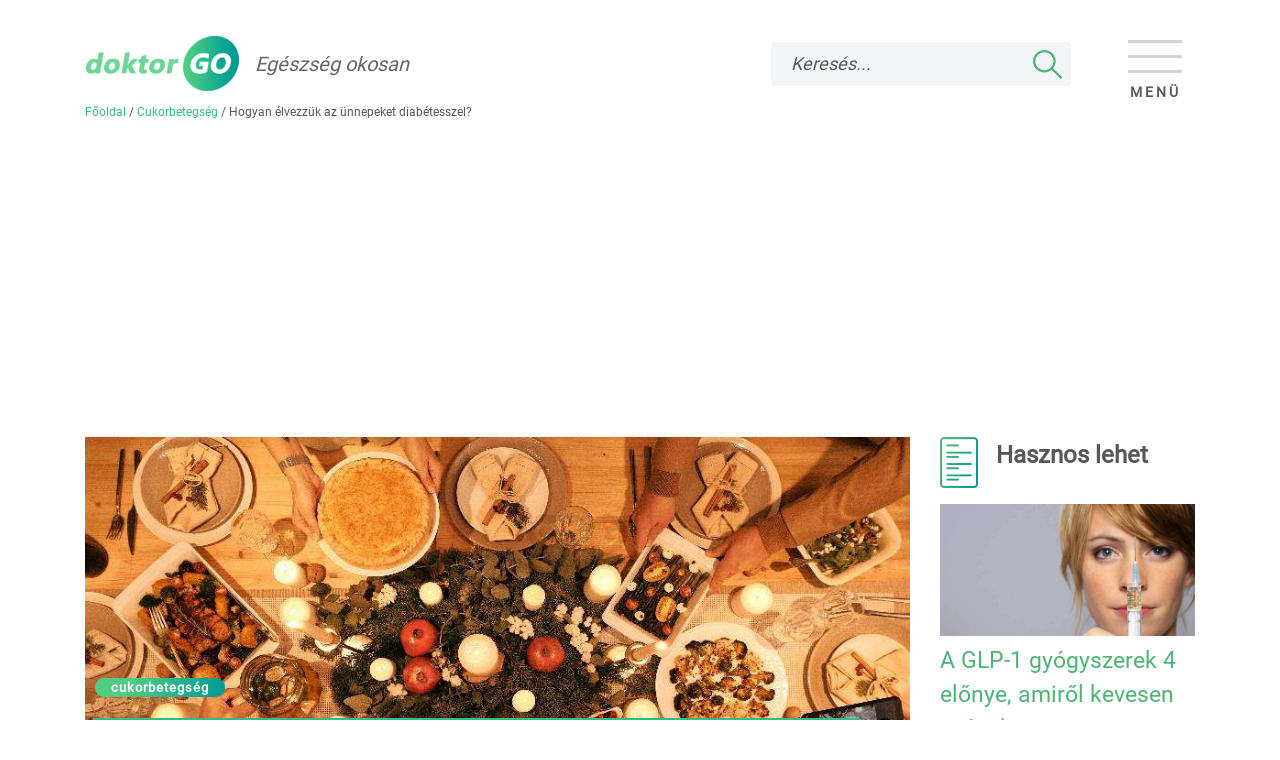

--- FILE ---
content_type: text/html; charset=UTF-8
request_url: https://doktorgo.hu/betegsegek/cukorbetegseg/karacsony-diabetesz
body_size: 12968
content:
<!DOCTYPE html>
<html lang="hu">
<head>
    <meta charset="utf-8">
    <meta name="viewport" content="width=device-width, initial-scale=1"/>

            <link rel="canonical" href="https://doktorgo.hu/betegsegek/cukorbetegseg/karacsony-diabetesz">
    
    <title>Hogyan élvezzük az ünnepeket diabétesszel? — doktorGO</title>
    <meta name="title" content="Hogyan élvezzük az ünnepeket diabétesszel?">
    <meta name="description" content="Beköszöntött az év végi ünnepi időszak, s kicsit végre kiengedhetjük a gőzt, élvezhetjük a családdal töltött meghitt pillanatokat, és a finomabbnál finomabb fogásokat, süteményeket. Mindez egyszerűnek hangzik, azonban a diabétesszel élőknek évről évre hatalmas kihívást jelent, és kisebb, nagyobb tervezést is igényel.">
    <meta name="country" content="hu">
    <meta name="content-language" content="hu">
    <meta name="og:title" content="Hogyan élvezzük az ünnepeket diabétesszel?">
    <meta name="og:type" content="article">
    <meta name="og:url" content="https://doktorgo.hu/betegsegek/cukorbetegseg/karacsony-diabetesz">
    <meta name="article:published_time" content="2021-12-24 13:04:34">
    <meta name="og:image" content="https://doktorgo.hu/assets/images/site_logo.png">
    <link rel="apple-touch-icon" sizes="256x256"
          href="https://doktorgo.hu/assets/css/images/favicon-256.png?v=1651666728"/>
	    <link rel="apple-touch-icon" sizes="144x144"
          href="https://doktorgo.hu/assets/css/images/favicon-144.png?v=1651666727"/>
	    <link rel="apple-touch-icon" sizes="152x152"
          href="https://doktorgo.hu/assets/css/images/favicon-152.png?v=1651666727"/>
	    <link rel="icon" type="image/png" sizes="32x32"
          href="https://doktorgo.hu/assets/css/images/favicon-32.png?v=1651666728"/>
	    <link rel="icon" type="image/png" sizes="16x16"
          href="https://doktorgo.hu/assets/css/images/favicon-16.png?v=1651666727"/>
	    <link href="https://doktorgo.hu/assets/css/images/favicon.ico?v=1651666728"
          rel="icon"/>
	            <link href="https://doktorgo.hu/assets/css/bootstrap.min.css?v=1651666724" rel="stylesheet"/>
                    <link href="https://doktorgo.hu/assets/css/default.min.css?v=1651666725" rel="stylesheet"/>
                        <script src="https://doktorgo.hu/assets/js/default.min.js?v=1745837642"
                    ></script>
                    <script src="https://doktorgo.hu/assets/js/bootstrap-native.min.js?v=1745837642"
                    defer></script>
                        <script src="https://doktorgo.hu/assets/js/news.min.js?v=1624449603" defer></script>
            
    <script>
    var BASE_URL = 'https://doktorgo.hu/';
    var FULL_URL = 'https://doktorgo.hu/newsfrontend'; var autocomplete_var = {};    var LANG_URL = 'https://doktorgo.hu/hu';
    var snippetsurl = 'https://doktorgo.hu/assets/snippets/amarone/snippets.php';
    var SEARCH_URL = '';
    var CANCEL_LABEL_NAME = 'Mégse';
    var RECAPTCHA_SITE_KEY = '6Ld0ZpcUAAAAAOEBct0pdPslogNC6fgJGZXsA1ix';
</script>    <meta name="application-name" content="doktorGO"/>
    <meta name="csrf-name" content="csrf_test_name"/>
    <meta name="csrf-token" content="ae6772bd3b3c9416c5420225baef0adf"/>
    <script>
        // (C) 2000-2012 Gemius SA - gemiusAudience -->
        //--><![CDATA[//><!--
        var pp_gemius_identifier = 'nddKiDLWR0xruRd9BXhbWcV47HjZ_ES3a.0ymcPnG6P.R7';
        var pp_gemius_use_cmp = true;
        var pp_gemius_cmp_timeout = Infinity;

        // lines below shouldn't be edited
        function gemius_pending(i) {window[i] = window[i] || function () {var x = window[i + '_pdata'] = window[i + '_pdata'] || [];x[x.length] = arguments;};};gemius_pending('gemius_hit');gemius_pending('gemius_event');gemius_pending('pp_gemius_hit');gemius_pending('pp_gemius_event');(function (d, t) {try {var gt = d.createElement(t), s = d.getElementsByTagName(t)[0], l = 'http' + ((location.protocol == 'https:') ? 's' : '');gt.setAttribute('async', 'async');gt.setAttribute('defer', 'defer');gt.src = l + '://gahu.hit.gemius.pl/xgemius.js';s.parentNode.insertBefore(gt, s);} catch (e) {}})(document, 'script');
        //--><!]]>
    </script>

    <!-- Google Tag Manager -->
    <script>(function (w, d, s, l, i) {
            w[l] = w[l] || [];
            w[l].push({
                'gtm.start':
                    new Date().getTime(), event: 'gtm.js'
            });
            var f = d.getElementsByTagName(s)[0],
                j = d.createElement(s), dl = l != 'dataLayer' ? '&l=' + l : '';
            j.async = true;
            j.src =
                'https://www.googletagmanager.com/gtm.js?id=' + i + dl;
            f.parentNode.insertBefore(j, f);
        })(window, document, 'script', 'dataLayer', 'GTM-5S55DK8');</script>
    <!-- End Google Tag Manager -->
    <script>
        window.googletag = window.googletag || {cmd: []};
        googletag.cmd.push(function () {
            googletag.defineSlot(
                '/18657929/doktorgo-admanager-smart',
                [[300, 250], [728, 90], [640, 360], [336, 280], [300, 100]],
                'div-gpt-ad-1636031314888-0'
            ).addService(
                googletag.pubads()
            );
            googletag.pubads().enableSingleRequest();
            googletag.enableServices();
        });
    </script>
    <!-- End Google Tag Manager -->
</head>
<body>
<!-- Google Tag Manager (noscript) -->
<noscript>
    <iframe src="https://www.googletagmanager.com/ns.html?id=GTM-5S55DK8"
            height="0" width="0" style="display:none;visibility:hidden"></iframe>
</noscript>
<!-- End Google Tag Manager (noscript) -->
<header class="pt-lg-3 pb-lg-3">
    <nav class="container navbar navbar-light bg-light navbar-fixed-top has-breadcrumbs">
        <a class="navbar-brand d-flex align-content-md-center flex-md-row flex-column" href="https://doktorgo.hu/">
            <img src="https://doktorgo.hu/assets/images/site_logo.png" loading="eager" class="img-fluid" width="153"
            height="55" alt="doktorGO logó"/>
            <div class="header-title ml-md-3 my-md-auto text-muted">Egészség okosan</div>

        </a>
        <form action="https://doktorgo.hu/kereses" enctype="multipart/form-data" method="post" accept-charset="utf-8">
<input type="hidden" name="csrf_test_name" value="ae6772bd3b3c9416c5420225baef0adf" />
        <div class="input-group search-box">
            <input class="d-none d-lg-block form-control"
                   type="search"
                   placeholder="Keresés..."
                   id="search-input"
                   name="query"                    aria-label="Keresés">
            <input class="form-control mobile-search"
                   type="search"
                   placeholder="Keresés..."
                   name="query_m"
                   aria-label="Keresés">
            <div class="input-group-append">
                <div class="d-block d-lg-none input-group-text">
                    <img loading="lazy" class="img-fluid m-2 m-lg-0" src="https://doktorgo.hu/assets/images/search.png"
                         alt="Keresés" width="29" height="29"/>
                </div>
                <button type="submit" name="search" value="" class="d-none d-lg-block px-4 rounded-right" aria-label="Keresés"/>
            </div>
        </div>
        </form>        <button class="navbar-toggler" type="button" data-toggle="collapse" data-target="#collapsingNavbar" aria-label="Menü megjelenítése vagy elrejtése">
            <i class="icon-bar"></i>
            <i class="icon-bar"></i>
            <i class="icon-bar"></i>
            Menü        </button>
        <div class="navbar-collapse collapse" id="collapsingNavbar">
            <div class="parent-menu-items menu-wrap"><div class="  nav-item dropdown"><a href="#" class="nav-link custom-dropdown " data-menu-gp="8" data-toggle="dropdown" aria-haspopup="true" aria-expanded="false" >Betegségek</a></div><div class="  nav-item dropdown"><a href="#" class="nav-link custom-dropdown " data-menu-gp="10" data-toggle="dropdown" aria-haspopup="true" aria-expanded="false" >Diagnózis</a></div><div class="  nav-item dropdown"><a href="#" class="nav-link custom-dropdown " data-menu-gp="9" data-toggle="dropdown" aria-haspopup="true" aria-expanded="false" >Tünetek</a></div><div class="  nav-item dropdown"><a href="#" class="nav-link custom-dropdown " data-menu-gp="11" data-toggle="dropdown" aria-haspopup="true" aria-expanded="false" >Kezelés</a></div><div class="  nav-item dropdown"><a href="#" class="nav-link custom-dropdown " data-menu-gp="12" data-toggle="dropdown" aria-haspopup="true" aria-expanded="false" >Szervek</a></div><div class="  nav-item"><a href="https://doktorgo.hu/egeszseg-okosan" class="nav-link " >Egészség okosan</a></div><div class="  nav-item"><a href="https://doktorgo.hu/tesztek" class="nav-link " >Tesztek</a></div><div class="  nav-item"><a href="https://doktorgo.hu/cikkek/petrehab" class="nav-link " >Petrehab</a></div></div><div class="menu-wrap child-menu-items" id="child-menu-items-8"><div class="nav-item"><a href="/cikkek/betegsegek" class="nav-link font-weight-bold">Minden Betegségek téma</a></div><div class="nav-item"><a href="https://doktorgo.hu/betegsegek/koronavirus" class="nav-link ">Koronavírus</a></div><div class="nav-item"><a href="https://doktorgo.hu/betegsegek/cukorbetegseg" class="nav-link  active">Cukorbetegség</a></div><div class="nav-item"><a href="https://doktorgo.hu/betegsegek/mentalis-betegsegek-jelei" class="nav-link ">Mentális betegségek</a></div><div class="nav-item"><a href="https://doktorgo.hu/betegsegek/szivelegtelenseg" class="nav-link ">Szívelégtelenség</a></div><div class="nav-item"><a href="https://doktorgo.hu/betegsegek/szenvedelybetegseg" class="nav-link ">Szenvedélybetegség</a></div><div class="nav-item"><a href="https://doktorgo.hu/betegsegek/stroke" class="nav-link ">Stroke</a></div><div class="nav-item"><a href="https://doktorgo.hu/betegsegek/allergia" class="nav-link ">Allergia</a></div><div class="nav-item"><a href="https://doktorgo.hu/betegsegek/depresszio" class="nav-link ">Depresszió</a></div><div class="nav-item"><a href="https://doktorgo.hu/betegsegek/alacsony-pulzus" class="nav-link ">Alacsony pulzus</a></div><div class="nav-item"><a href="https://doktorgo.hu/betegsegek/asztma" class="nav-link ">Asztma</a></div><div class="nav-item"><a href="https://doktorgo.hu/betegsegek/demencia" class="nav-link ">Demencia</a></div><div class="nav-item"><a href="https://doktorgo.hu/betegsegek/rosszindulatu-daganatok-elso-tunetei" class="nav-link ">Rosszindulatú daganat</a></div><div class="nav-item"><a href="https://doktorgo.hu/betegsegek/tudofibrozis-ild-tunetei" class="nav-link ">ILD tüdőfibrózis</a></div><div class="nav-item"><a href="https://doktorgo.hu/betegsegek/alvasi-apnoe-tunetei" class="nav-link ">Alvási apnoe</a></div><div class="nav-item"><a href="https://doktorgo.hu/betegsegek/influenza" class="nav-link ">Influenza</a></div></div><div class="menu-wrap child-menu-items" id="child-menu-items-10"><div class="nav-item"><a href="/cikkek/diagnozis" class="nav-link font-weight-bold">Minden Diagnózis téma</a></div><div class="nav-item"><a href="https://doktorgo.hu/diagnozis/laborvizsgalat-verkep" class="nav-link ">Laborvizsgálat: vérvétel</a></div><div class="nav-item"><a href="https://doktorgo.hu/diagnozis/fizikalis-vizsgalat" class="nav-link ">Fizikális vizsgálat</a></div><div class="nav-item"><a href="https://doktorgo.hu/diagnozis/genetikai-szures" class="nav-link ">Genetikai szűrés</a></div><div class="nav-item"><a href="https://doktorgo.hu/diagnozis/ultrahang-vizsgalat" class="nav-link ">Ultrahang vizsgálat</a></div><div class="nav-item"><a href="https://doktorgo.hu/diagnozis/csecsemokori-ultrahang" class="nav-link ">Csecsemő ultrahang</a></div><div class="nav-item"><a href="https://doktorgo.hu/diagnozis/fejlodespszichologiai-allapotfelmeres-bayley-teszt" class="nav-link ">Fejlődéspszcihológiai állapotfelmérés</a></div><div class="nav-item"><a href="https://doktorgo.hu/diagnozis/vizelet-vizsgalat" class="nav-link ">Laborvizsgálat: vizeletvizsgálat</a></div><div class="nav-item"><a href="https://doktorgo.hu/diagnozis/rontgenvizsgalatok" class="nav-link ">Röntgenvizsgálat</a></div><div class="nav-item"><a href="https://doktorgo.hu/diagnozis/vastagbeltukrozes" class="nav-link ">Vastagbéltükrözés</a></div><div class="nav-item"><a href="https://doktorgo.hu/diagnozis/alvasvizsgalat" class="nav-link ">Alvásvizsgálat</a></div><div class="nav-item"><a href="https://doktorgo.hu/diagnozis/ct-vizsgalat" class="nav-link ">CT-vizsgálat</a></div><div class="nav-item"><a href="https://doktorgo.hu/diagnozis/emloszures-vizsgalatok-kulonbseg" class="nav-link ">Emlőszűrés</a></div><div class="nav-item"><a href="https://doktorgo.hu/diagnozis/melanoma-szures" class="nav-link ">Hogyan zajlik a melanoma szűrés?</a></div><div class="nav-item"><a href="https://doktorgo.hu/diagnozis/latasvizsgalat" class="nav-link ">Látásvizsgálat</a></div><div class="nav-item"><a href="https://doktorgo.hu/diagnozis/mehnyakrak-szures" class="nav-link ">Méhnyakrák szűrés</a></div></div><div class="menu-wrap child-menu-items" id="child-menu-items-9"><div class="nav-item"><a href="/cikkek/tunetek" class="nav-link font-weight-bold">Minden Tünetek téma</a></div><div class="nav-item"><a href="https://doktorgo.hu/tunetek/alvaszavar" class="nav-link ">Alvászavar</a></div><div class="nav-item"><a href="https://doktorgo.hu/tunetek/elhizas" class="nav-link ">Elhízás</a></div><div class="nav-item"><a href="https://doktorgo.hu/tunetek/emesztesi-zavar" class="nav-link ">Emésztési zavar</a></div><div class="nav-item"><a href="https://doktorgo.hu/tunetek/faradekonysag" class="nav-link ">Fáradékonyság</a></div><div class="nav-item"><a href="https://doktorgo.hu/tunetek/fejfajas" class="nav-link ">Fejfájás</a></div><div class="nav-item"><a href="https://doktorgo.hu/tunetek/derekfajas" class="nav-link ">Derékfájdalom</a></div><div class="nav-item"><a href="https://doktorgo.hu/tunetek/melanoma" class="nav-link ">Melanoma</a></div><div class="nav-item"><a href="https://doktorgo.hu/tunetek/szedules" class="nav-link ">Szédülés</a></div><div class="nav-item"><a href="https://doktorgo.hu/tunetek/hajhullas-stressz" class="nav-link ">Hajhullás</a></div><div class="nav-item"><a href="https://doktorgo.hu/tunetek/szekrekedes" class="nav-link ">Székrekedés</a></div><div class="nav-item"><a href="https://doktorgo.hu/tunetek/vitamin-es-asvanyi-anyag-hiany" class="nav-link ">Vitaminhiány</a></div><div class="nav-item"><a href="https://doktorgo.hu/tunetek/mi-okozza-a-fajdalmat" class="nav-link ">Fájdalom</a></div><div class="nav-item"><a href="https://doktorgo.hu/tunetek/hasmenes-tunet" class="nav-link ">Hasmenés</a></div><div class="nav-item"><a href="https://doktorgo.hu/tunetek/kohoges-tunet" class="nav-link ">Köhögés</a></div><div class="nav-item"><a href="https://doktorgo.hu/tunetek/hasi-gorcsok" class="nav-link ">Mi okozhat hasi görcsöket?</a></div></div><div class="menu-wrap child-menu-items" id="child-menu-items-11"><div class="nav-item"><a href="/cikkek/kezeles" class="nav-link font-weight-bold">Minden Kezelés téma</a></div><div class="nav-item"><a href="https://doktorgo.hu/kezeles/eletmod" class="nav-link ">Egészséges életmód</a></div><div class="nav-item"><a href="https://doktorgo.hu/kezeles/az-egeszseges-etrend-altalanos-szabalyai" class="nav-link ">Étrend</a></div><div class="nav-item"><a href="https://doktorgo.hu/kezeles/vitamin-es-asvanyi-anyag-potlas" class="nav-link ">Vitaminok</a></div><div class="nav-item"><a href="https://doktorgo.hu/kezeles/terhesseg-jelei" class="nav-link ">Terhesség</a></div><div class="nav-item"><a href="https://doktorgo.hu/kezeles/gyogyszeres-terapia" class="nav-link ">Gyógyszeres terápia</a></div><div class="nav-item"><a href="https://doktorgo.hu/kezeles/vedooltas" class="nav-link ">Védőoltás</a></div><div class="nav-item"><a href="https://doktorgo.hu/kezeles/fizioterapia" class="nav-link ">Fizikoterápia</a></div><div class="nav-item"><a href="https://doktorgo.hu/kezeles/fogamzasgatlas" class="nav-link ">Fogamzásgátlás</a></div><div class="nav-item"><a href="https://doktorgo.hu/kezeles/mutet" class="nav-link ">Műtét</a></div><div class="nav-item"><a href="https://doktorgo.hu/kezeles/antibiotikum" class="nav-link ">Antibiotikum</a></div><div class="nav-item"><a href="https://doktorgo.hu/kezeles/gyogynoveny-hatoanyag" class="nav-link ">Gyógynövények</a></div><div class="nav-item"><a href="https://doktorgo.hu/kezeles/lazcsillapitas" class="nav-link ">Lázcsillapítás</a></div><div class="nav-item"><a href="https://doktorgo.hu/kezeles/pszichologia-ellatas" class="nav-link ">Pszichológia ellátás</a></div><div class="nav-item"><a href="https://doktorgo.hu/kezeles/surgossegi-ellatas" class="nav-link ">Sürgősségi ellátás</a></div><div class="nav-item"><a href="https://doktorgo.hu/kezeles/fogimplantatum" class="nav-link ">Fogimplantátum</a></div></div><div class="menu-wrap child-menu-items" id="child-menu-items-12"><div class="nav-item"><a href="/cikkek/szervek" class="nav-link font-weight-bold">Minden Szervek téma</a></div><div class="nav-item"><a href="https://doktorgo.hu/szervek/szemek" class="nav-link ">Szemek</a></div><div class="nav-item"><a href="https://doktorgo.hu/szervek/sziv" class="nav-link ">Szív</a></div><div class="nav-item"><a href="https://doktorgo.hu/szervek/egeszseges-haj-hajapolas" class="nav-link ">Hajápolás</a></div><div class="nav-item"><a href="https://doktorgo.hu/szervek/belek" class="nav-link ">Belek</a></div><div class="nav-item"><a href="https://doktorgo.hu/szervek/bor" class="nav-link ">Bőr</a></div><div class="nav-item"><a href="https://doktorgo.hu/szervek/izuletek" class="nav-link ">Ízületek</a></div><div class="nav-item"><a href="https://doktorgo.hu/szervek/agy" class="nav-link ">Agy</a></div><div class="nav-item"><a href="https://doktorgo.hu/szervek/emlo" class="nav-link ">Emlők</a></div><div class="nav-item"><a href="https://doktorgo.hu/szervek/ful" class="nav-link ">Fül</a></div><div class="nav-item"><a href="https://doktorgo.hu/szervek/lab-leggyakoribb-betegsegei" class="nav-link ">Láb</a></div><div class="nav-item"><a href="https://doktorgo.hu/szervek/orr" class="nav-link ">Orr</a></div><div class="nav-item"><a href="https://doktorgo.hu/szervek/tudo" class="nav-link ">Tüdő</a></div><div class="nav-item"><a href="https://doktorgo.hu/szervek/alhas" class="nav-link ">Alhas</a></div><div class="nav-item"><a href="https://doktorgo.hu/szervek/csontok" class="nav-link ">Csontok</a></div><div class="nav-item"><a href="https://doktorgo.hu/szervek/gerinc" class="nav-link ">Gerinc</a></div></div>        </div>
    </nav>

    <div class="container">
        <div id="breadcrumb"><a href="https://doktorgo.hu/">Főoldal</a> <span class="sep">/</span> <a href="https://doktorgo.hu/betegsegek/cukorbetegseg">Cukorbetegség</a> <span class="sep">/</span> <span>Hogyan élvezzük az ünnepeket diabétesszel?</span></div>
    </div>
</header>
<main id="main-container" class="">
    <div class="clearfix">
            </div>
    <div id="news-view" class="container">
    <div class="row">
        <div class="col-12 col-lg-9 news">
                            <div class="header pb-5">

                    <div class="image-wrap">

                        <picture><source media="(max-width: 300px)" srcset="https://doktorgo.hu/uploads/news/small/diabetesz-karacsony.jpg"><source media="(max-width: 599px)" srcset="https://doktorgo.hu/uploads/news/medium/diabetesz-karacsony.jpg"> <source media="(min-width: 600px)" srcset="https://doktorgo.hu/uploads/news/diabetesz-karacsony.jpg"> <img loading="lazy" src="https://doktorgo.hu/uploads/news/diabetesz-karacsony.jpg"  class="img-fluid" alt="Hogyan élvezzük az ünnepeket diabétesszel?" width="900" height="466"></picture>
                        <div class="overlay"></div>

                        <div class="title">

                            <div class="categories mb-2 mb-lg-3">

                                <span class="spacer"></span>
                                <div class="bg-custom category pl-3 pr-3">
                                    <a href="https://doktorgo.hu/betegsegek/cukorbetegseg">
                                        cukorbetegség                                    </a>
                                </div>

                            </div>

                            <h1 class="d-none d-lg-block text-white pl-2">
                                <span class="text-bg-green-4">Hogyan élvezzük az ünnepeket diabétesszel?</span>
                            </h1>

                        </div>

                        <div class="share-wrap text-center bg-custom px-lg-3 py-lg-2">
                            <img loading="lazy" src="https://doktorgo.hu/assets/images/megosztas.png" alt="Megosztás" width="38" height="44"/>
                            <div class="mt-1 text-white text-uppercase">
                                Megosztás                            </div>
                        </div>

                    </div>

                    <h1 class="d-block d-lg-none pt-3">
                        Hogyan élvezzük az ünnepeket diabétesszel?                    </h1>

                    <div class="news-details mt-3">
                        <div class="reading-time float-left">1 perces olvasási idő</div>
                        <div class="public-date float-right">
                            Megjelent: 2022.12.25.                        </div>
                                                    <div class="author mr-3 float-right">Szerző: doktorGO egészség okosan</div>
                                                </div>
                </div>
                <div class="lead mb-5">
                    Beköszöntött az év végi ünnepi időszak, s kicsit végre kiengedhetjük a gőzt, élvezhetjük a családdal töltött meghitt pillanatokat, és a finomabbnál finomabb fogásokat, süteményeket. Mindez egyszerűnek hangzik, azonban a diabétesszel élőknek évről évre hatalmas kihívást jelent, és kisebb, nagyobb tervezést is igényel.                </div>
                                    <div class="chapters row mb-5">
                        <div class="col-12 col-lg-3 chapter-content pr-0">
                            <div class="bg-custom text-center pt-lg-5 pb-lg-5 py-3">
                                <img loading="lazy" class="align-middle" src="https://doktorgo.hu/assets/images/news.png" width="38" height="51" alt="Bővebben"/>
                                <div class="chapter-title mt-2 mt-lg-4">
                                    Erről olvashatsz a cikkben                                </div>
                            </div>
                            <div class="bg-grey bg-grey-list-elem"></div>
                        </div>
                        <div class="col-12 col-lg-9 pl-0 bg-grey">
                            <div class="bg-grey chapter-links-wrap pl-lg-3">
                                <div class="bg-white bg-white-list-elem"></div>
                                                                    <div class="row nav-link-custom mt-3 ml-2 mr-2">
                                        <div class="col">
                                            <a href="#mi-az-a-hipoglik&eacute;mia?" class="text-link-default">
                                                Mi az a hipoglik&eacute;mia?                                                <span class="icon"></span>
                                            </a>
                                        </div>
                                    </div>
                                                                        <div class="row nav-link-custom mt-3 ml-2 mr-2">
                                        <div class="col">
                                            <a href="#<strong>mire-&eacute;rdemes-odafigyelni-az-&uuml;nnepek-alatt?</strong>" class="text-link-default">
                                                <strong>Mire &eacute;rdemes odafigyelni az &uuml;nnepek alatt?</strong>                                                <span class="icon"></span>
                                            </a>
                                        </div>
                                    </div>
                                                                        <div class="row nav-link-custom mt-3 ml-2 mr-2">
                                        <div class="col">
                                            <a href="#&aacute;ll&iacute;tsunk-&ouml;ssze-egy-&eacute;tkez&eacute;si-tervet" class="text-link-default">
                                                &Aacute;ll&iacute;tsunk &ouml;ssze egy &eacute;tkez&eacute;si tervet                                                <span class="icon"></span>
                                            </a>
                                        </div>
                                    </div>
                                                                        <div class="row nav-link-custom mt-3 ml-2 mr-2">
                                        <div class="col">
                                            <a href="#alkoholt,-csak-m&eacute;rt&eacute;kkel" class="text-link-default">
                                                Alkoholt, csak m&eacute;rt&eacute;kkel                                                <span class="icon"></span>
                                            </a>
                                        </div>
                                    </div>
                                                                        <div class="row nav-link-custom mt-3 ml-2 mr-2">
                                        <div class="col">
                                            <a href="#ker&uuml;lj&uuml;k-el,-hogy-t&uacute;l-sok&aacute;ig-&eacute;hesek-legy&uuml;nk" class="text-link-default">
                                                Ker&uuml;lj&uuml;k el, hogy t&uacute;l sok&aacute;ig &eacute;hesek legy&uuml;nk                                                <span class="icon"></span>
                                            </a>
                                        </div>
                                    </div>
                                                                        <div class="row nav-link-custom mt-3 ml-2 mr-2">
                                        <div class="col">
                                            <a href="#ne-habzsoljunk!" class="text-link-default">
                                                Ne habzsoljunk!                                                <span class="icon"></span>
                                            </a>
                                        </div>
                                    </div>
                                                                        <div class="row nav-link-custom mt-3 ml-2 mr-2">
                                        <div class="col">
                                            <a href="#szakadjunk-el-az-asztalt&oacute;l!" class="text-link-default">
                                                Szakadjunk el az asztalt&oacute;l!                                                <span class="icon"></span>
                                            </a>
                                        </div>
                                    </div>
                                                                        <div class="row nav-link-custom mt-3 ml-2 mr-2">
                                        <div class="col">
                                            <a href="#m&eacute;rj&uuml;k-v&eacute;rcukorszint&uuml;nket-rendszeresen!" class="text-link-default">
                                                M&eacute;rj&uuml;k v&eacute;rcukorszint&uuml;nket rendszeresen!                                                <span class="icon"></span>
                                            </a>
                                        </div>
                                    </div>
                                                                </div>
                        </div>
                    </div>
                    
	                            <div class="row banner-row">
                    <div class="col-12 col-lg-10 mx-auto">
                        <div class="banner">
                            <div class="banner-title">Hirdetés</div>
                            <!-- /18657929/doktorgo-admanager-smart -->
<div id='div-gpt-ad-1636031314888-0' style='display:flex;justify-content:center;align-content:center;align-items:center;text-align:center;min-width: 300px; min-height: 90px;'>
    <script>
        googletag.cmd.push(function() { googletag.display('div-gpt-ad-1636031314888-0'); });
    </script>
</div>
                        </div>
                    </div>
                </div>

                <div class="title-custom">
                    <p>Magyarorsz&aacute;gon t&ouml;bb mint egymilli&oacute; felnőtt, &eacute;s 5000 gyermek &uuml;nnep&eacute;t nehez&iacute;ti meg a cukorbetegs&eacute;g, r&aacute;ad&aacute;sul a k&eacute;sz&uuml;lőd&eacute;s miatti stressz, &eacute;s az alkoholos italok a hipoglik&eacute;mi&aacute;s &aacute;llapotot is a szok&aacute;sosn&aacute;l k&ouml;nnyebben előid&eacute;zhetik.</p>

<h2 id='mi-az-a-hipoglik&eacute;mia?'>Mi az a hipoglik&eacute;mia?</h2>

<p>Hipoglik&eacute;mi&aacute;nak a t&uacute;l alacsony (3,9 mmol/l alatti) v&eacute;rcukorszint miatt kialakul&oacute; vesz&eacute;lyes &aacute;llapotot nevezz&uuml;k.T&ouml;bb t&eacute;nyező, p&eacute;ld&aacute;ul az inzulin is előid&eacute;zheti, de kialakulhat fizikai munka hat&aacute;s&aacute;ra, illetve akkor is, ha a t&aacute;pl&aacute;l&eacute;kkal bevitt sz&eacute;nhidr&aacute;t mennyis&eacute;ge t&uacute;l kev&eacute;s. Az alacsony v&eacute;rcukorszint, kialakul&aacute;s&aacute;nak kezdet&eacute;n &aacute;ltal&aacute;ban k&ouml;nnyen kezelhető probl&eacute;ma, azonban gyors k&ouml;zbel&eacute;p&eacute;st ig&eacute;nyel a s&uacute;lyosabb t&uuml;netek, p&eacute;ld&aacute;ul eszm&eacute;letveszt&eacute;s, r&aacute;ng&oacute;g&ouml;rcs kialakul&aacute;s&aacute;nak megakad&aacute;lyoz&aacute;sa &eacute;rdek&eacute;ben. A t&uacute;l alacsony v&eacute;rcukorszint t&uuml;netei &aacute;ltal&aacute;ban hirtelen jelentkeznek, ezek lehetnek t&ouml;bbek k&ouml;zt: s&aacute;padt bőr, hom&aacute;lyos l&aacute;t&aacute;s, sz&eacute;d&uuml;l&eacute;s, gyors sz&iacute;vver&eacute;s, hangulatv&aacute;ltoz&aacute;sok. Ennek ellen&eacute;re, az esetek jelentős t&ouml;bbs&eacute;g&eacute;ben a hipoglik&eacute;mia a gy&oacute;gyszerek kellő ismeret&eacute;vel, &eacute;s megfelelő &eacute;letm&oacute;ddal elker&uuml;lhető.</p>

<h2 id='<strong>mire-&eacute;rdemes-odafigyelni-az-&uuml;nnepek-alatt?</strong>'><strong>Mire &eacute;rdemes odafigyelni az &uuml;nnepek alatt?</strong></h2>

<h2 id='&aacute;ll&iacute;tsunk-&ouml;ssze-egy-&eacute;tkez&eacute;si-tervet'>&Aacute;ll&iacute;tsunk &ouml;ssze egy &eacute;tkez&eacute;si tervet</h2>

<p>Nagyon neh&eacute;z ellen&aacute;llni az asztalon sorakoz&oacute; rengeteg finoms&aacute;gnak, de seg&iacute;thet, ha előre megtervezz&uuml;k miből, mennyit szeretn&eacute;nk elfogyasztani, &eacute;s ehhez az &uuml;nnepek alatt mindv&eacute;gig tartjuk magunkat. Ha nem mi k&eacute;sz&iacute;tj&uuml;k a men&uuml;t, t&aacute;j&eacute;koz&oacute;djunk, mit szolg&aacute;lnak majd fel, &iacute;gy biztosan nem &eacute;r meglepet&eacute;s.</p>

<h2 id='alkoholt,-csak-m&eacute;rt&eacute;kkel'>Alkoholt, csak m&eacute;rt&eacute;kkel</h2>

<p>Ne felejts&uuml;k el, hogy az alkohol magas kal&oacute;riatartalma miatt a cukorszint ingadoz&aacute;s&aacute;hoz vezet. Fontos tudni, hogy a fogyasztani k&iacute;v&aacute;nt italnak milyen magas a sz&eacute;nhidr&aacute;ttartalma, valamint hogy tartalmaz e cukrot, &eacute;s ha igen, mennyit. A kokt&eacute;lok, likőr&ouml;k, p&aacute;link&aacute;k, &eacute;des borok &eacute;s &eacute;des pezsgők nagy r&eacute;sze p&eacute;ld&aacute;ul igen cukros, hirtelen emelik meg a v&eacute;rcukorszintet, ez&eacute;rt ezeket &eacute;rdemes elker&uuml;lni. Azonban teljesen lemondani sem kell az alkoholr&oacute;l, egy poh&aacute;r j&oacute; minős&eacute;gű, nem &eacute;des bor, vagy sz&aacute;raz pezsgő megengedett, sőt bizonyos m&eacute;rt&eacute;kben m&eacute;g j&oacute;t is tesz a v&eacute;rcukorszintnek.v</p>

<h2 id='ker&uuml;lj&uuml;k-el,-hogy-t&uacute;l-sok&aacute;ig-&eacute;hesek-legy&uuml;nk'>Ker&uuml;lj&uuml;k el, hogy t&uacute;l sok&aacute;ig &eacute;hesek legy&uuml;nk</h2>

<p>Ezt n&eacute;ha nehezebb teljes&iacute;teni, mint elsőre gondoln&aacute;nk, hiszen a legalaposabban megtervezett kar&aacute;csonyi vacsor&aacute;ba is cs&uacute;szhatnak meglepet&eacute;sek, emiatt &eacute;rdemes felk&eacute;sz&uuml;lni kisebb nagyobb k&eacute;s&eacute;sre. Az &eacute;hs&eacute;g, &eacute;s az ebből k&ouml;vetkező moh&oacute;s&aacute;g cs&ouml;kkent&eacute;s&eacute;re ilyenkor legjobb megold&aacute;s a feh&eacute;rje- &eacute;s/vagy z&ouml;lds&eacute;galap&uacute; nassolni val&oacute;k fogyaszt&aacute;sa. Ezek, laktat&oacute;ak &eacute;s lassan bomlanak le. Egy poh&aacute;r v&iacute;z is sokat seg&iacute;thet, hiszen cs&ouml;kkenti az &eacute;tv&aacute;gyat, &iacute;gy ha &eacute;tkez&eacute;s előtt megisszuk, kor&aacute;bban j&oacute;llakottnak &eacute;rezhetj&uuml;k magunkat.</p>

<h2 id='ne-habzsoljunk!'>Ne habzsoljunk!</h2>

<p>Lassan egy&uuml;nk. Ez egyr&eacute;szt lehetőv&eacute; teszi, hogy az &eacute;teleket alaposan meg&iacute;zlelj&uuml;k &eacute;s ki&eacute;lvezz&uuml;k a zamatokat, m&aacute;sr&eacute;szt seg&iacute;t a tov&aacute;bbi adagok ir&aacute;nti s&oacute;v&aacute;rg&aacute;s lek&uuml;zd&eacute;s&eacute;ben.</p>

<h2 id='szakadjunk-el-az-asztalt&oacute;l!'>Szakadjunk el az asztalt&oacute;l!</h2>

<p>Ha a k&iacute;s&eacute;rt&eacute;s m&aacute;r t&uacute;ls&aacute;gosan megterhelőv&eacute; v&aacute;lik, a legnagyobb seg&iacute;ts&eacute;g az lehet, ha egy időre megpr&oacute;b&aacute;ljuk teljesen magunk m&ouml;g&ouml;tt hagyni. 20 perc s&eacute;ta a tiszta levegőn m&aacute;r elegendő az endorfin &eacute;s a szerotonin szintj&eacute;nek n&ouml;vel&eacute;s&eacute;hez, amelyek seg&iacute;thetnek a s&oacute;v&aacute;rg&aacute;s lek&uuml;zd&eacute;s&eacute;ben.</p>

<h2 id='m&eacute;rj&uuml;k-v&eacute;rcukorszint&uuml;nket-rendszeresen!'>M&eacute;rj&uuml;k v&eacute;rcukorszint&uuml;nket rendszeresen!</h2>

<p>Fontos, hogy a megszokottn&aacute;l gyakrabban m&eacute;rj&uuml;k v&eacute;rcukorszint&uuml;nket a kar&aacute;csonyi időszakban, hogy kor&aacute;n &eacute;szlelj&uuml;k az ingadoz&aacute;sokat. iv</p>

<p>Ha mindezeket sikeresen betartjuk, gond n&eacute;lk&uuml;l &eacute;lvezhetj&uuml;k a kar&aacute;csony &eacute;s az &uacute;j&eacute;v minden perc&eacute;t!</p>                </div>
                
                    <div class="row mb-5 topic-connects">
        <div class="col-lg-3 col-12 topic-connect-content pr-0">
            <div class="bg-custom text-center py-lg-5 py-3">
                <img loading="lazy" class="align-middle" src="https://doktorgo.hu/assets/images/news.png"  width="38" height="51" alt="Bővebben"/>
                <div class="topic-connect-title mt-lg-4 mt-2 font-weight-bold">
                    Kapcsolódó témák                </div>
            </div>
            <div class="bg-grey bg-grey-list-elem"></div>
        </div>
        <div class="col-lg-9 col-12 pl-0 bg-grey">
            <div class="bg-grey chapter-links-wrap pl-lg-3">
                <div class="bg-white bg-white-list-elem"></div>
                                    <div class="row nav-link-custom mt-2 mt-lg-3 mx-0 mx-lg-2">
                        <div class="col">
                            <a href="https://doktorgo.hu/betegsegek/cukorbetegseg" class="text-link-default">
                                Cukorbetegség                                <span class="icon"></span>
                            </a>
                        </div>
                    </div>
                                        <div class="row nav-link-custom mt-2 mt-lg-3 mx-0 mx-lg-2">
                        <div class="col">
                            <a href="https://doktorgo.hu/betegsegek/inzulinrezisztencia" class="text-link-default">
                                Inzulinrezisztencia                                <span class="icon"></span>
                            </a>
                        </div>
                    </div>
                                        <div class="row nav-link-custom mt-2 mt-lg-3 mx-0 mx-lg-2">
                        <div class="col">
                            <a href="https://doktorgo.hu/betegsegek/prediabetesz-tunetei-kezelese" class="text-link-default">
                                Prediabétesz                                <span class="icon"></span>
                            </a>
                        </div>
                    </div>
                                </div>
        </div>
    </div>
        <div id="private-service-promo-section" class="row mb-3 mt-5">
        <div class="left-side col-lg-3 col-12 pr-lg-0">
            <div class="text-center bg-custom p-3 d-flex text-center align-content-center flex-wrap">
                <span class="w-100">Ajánlott vizsgálat</span>
            </div>
            <div class="bg-grey"></div>
        </div>
        <div class="col-lg-9 col-12 right-side bg-grey">
            <div class="offer-title">Szponzorált ajánlatok</div>
            <div class="bg-white"></div>
                                <div class="row nav-link-custom m-lg-2 mt-2 mb-2">
                        <div class="col">
                            <a href="https://doktorgo.hu/maganszolgaltato/eyJwcml2YXRlX3NlcnZpY2UiOiI0In0"
                               class="text-link-default">
                                Étrend - Medicover                                <span class="icon"></span>
                            </a>
                        </div>
                    </div>
                                        <div class="row nav-link-custom m-lg-2 mt-2 mb-2">
                        <div class="col">
                            <a href="https://doktorgo.hu/maganszolgaltato/eyJwcml2YXRlX3NlcnZpY2UiOiI3In0"
                               class="text-link-default">
                                Étrend - Rózsakert Medical Center                                <span class="icon"></span>
                            </a>
                        </div>
                    </div>
                                        <div class="row nav-link-custom m-lg-2 mt-2 mb-2">
                        <div class="col">
                            <a href="https://doktorgo.hu/maganszolgaltato/eyJwcml2YXRlX3NlcnZpY2UiOiIzIn0"
                               class="text-link-default">
                                Vércukorszint - Budai Egészségközpont                                <span class="icon"></span>
                            </a>
                        </div>
                    </div>
                                        <div class="row nav-link-custom m-lg-2 mt-2 mb-2">
                        <div class="col">
                            <a href="https://doktorgo.hu/maganszolgaltato/eyJwcml2YXRlX3NlcnZpY2UiOiI0In0"
                               class="text-link-default">
                                Vércukorszint - Medicover                                <span class="icon"></span>
                            </a>
                        </div>
                    </div>
                                        <div class="row nav-link-custom m-lg-2 mt-2 mb-2">
                        <div class="col">
                            <a href="https://doktorgo.hu/maganszolgaltato/eyJwcml2YXRlX3NlcnZpY2UiOiI3In0"
                               class="text-link-default">
                                Vércukorszint - Rózsakert Medical Center                                <span class="icon"></span>
                            </a>
                        </div>
                    </div>
                            </div>
    </div>
        <div class="row mb-5 ">
        <div class="col-lg-3 col-12 topic-connect-content pr-0">
            <div class="bg-custom text-center py-lg-5 py-3">
                <img loading="lazy" class="align-middle" src="https://doktorgo.hu/assets/images/news.png"  width="38" height="51" alt="Bővebben"/>
                <div class="topic-connect-title mt-lg-4 mt-2 font-weight-bold">
                    Azonos szerv gyakori betegségei                </div>
            </div>
            <div class="bg-grey bg-grey-list-elem"></div>
        </div>
        <div class="col-lg-9 col-12 pl-0 bg-grey">
            <div class="bg-grey chapter-links-wrap pl-lg-3">
                <div class="bg-white bg-white-list-elem"></div>
                                    <div class="row nav-link-custom mt-2 mt-lg-3 mx-0 mx-lg-2">
                        <div class="col">
                            <a href="https://doktorgo.hu/betegsegek/hasnyalmirigygyulladas" class="text-link-default">
                                Hasnyálmirigygyulladás                                <span class="icon"></span>
                            </a>
                        </div>
                    </div>
                                        <div class="row nav-link-custom mt-2 mt-lg-3 mx-0 mx-lg-2">
                        <div class="col">
                            <a href="https://doktorgo.hu/betegsegek/hasnyalmirigyrak-tunetei" class="text-link-default">
                                Hasnyálmirigyrák                                <span class="icon"></span>
                            </a>
                        </div>
                    </div>
                                        <div class="row nav-link-custom mt-2 mt-lg-3 mx-0 mx-lg-2">
                        <div class="col">
                            <a href="https://doktorgo.hu/betegsegek/metabolikus-szindroma" class="text-link-default">
                                Metabolikus szindróma                                <span class="icon"></span>
                            </a>
                        </div>
                    </div>
                                        <div class="row nav-link-custom mt-2 mt-lg-3 mx-0 mx-lg-2">
                        <div class="col">
                            <a href="https://doktorgo.hu/betegsegek/inzulinrezisztencia" class="text-link-default">
                                Inzulinrezisztencia                                <span class="icon"></span>
                            </a>
                        </div>
                    </div>
                                        <div class="row nav-link-custom mt-2 mt-lg-3 mx-0 mx-lg-2">
                        <div class="col">
                            <a href="https://doktorgo.hu/betegsegek/cukorbetegseg" class="text-link-default">
                                Cukorbetegség                                <span class="icon"></span>
                            </a>
                        </div>
                    </div>
                                </div>
        </div>
    </div>
        <div class="d-flex align-items-center my-3">
		<span class="rounded-circle mr-3 flex-shrink-0" style="width: 71px; height: 71px; overflow: hidden">
            <picture> <source media="(min-width: 1px)" srcset="https://doktorgo.hu/uploads/professional/dokrotgo8889.jpg"> <img loading="lazy" src="https://doktorgo.hu/uploads/professional/dokrotgo8889.jpg"  class="img-fluid" alt="doktorGO" width="300" height="300"></picture>		</span>
        <span>
            Szerző:             <a href="https://doktorgo.hu/egeszseg-okosan/szerzo-1">
                doktorGO egészség okosan            </a>
		</span>
        <span class="ml-auto">
            Megjelenés dátuma: 2022.12.25.		</span>
    </div>
        <div class="ranking mt-5 mb-5">
        <input type="hidden" name="rating_type" value="news"/>
        <input type="hidden" name="recaptcha_error_msg" value="Sikertelen hitelesítés"/>
        <input type="hidden" name="rating_popup_confirm_button_text" value="Értékelés elküldése"/>
        <input type="hidden" name="rating_popup_title" value="Köszönjük értékelését!"/>
        <input type="hidden" name="rating_popup_ci" value="0vfvllb22od4umcpm339t8f6o0qvr07j"/>
        <input type="hidden" name="gp" value="463"/>
        <input type="hidden" name="recaptcha_error_msg_2" value="Ön értékelte már ezt a cikket. Köszönjük!"/>
        <div class="title mr-3">Kérjük, értékeld a cikket!</div>
        <div class="rating-star edit">
                            <div class="mr-2 star-elem inactive-elem" data-act-elem="1"
                     data-tid="463"></div>
                                <div class="mr-2 star-elem inactive-elem" data-act-elem="2"
                     data-tid="463"></div>
                                <div class="mr-2 star-elem inactive-elem" data-act-elem="3"
                     data-tid="463"></div>
                                <div class="mr-2 star-elem inactive-elem" data-act-elem="4"
                     data-tid="463"></div>
                                <div class="mr-2 star-elem inactive-elem" data-act-elem="5"
                     data-tid="463"></div>
                        </div>
    </div>
                    <div class="subscribe-newsletter mb-5 mt-5 bg-grey pt-5 pb-5 px-lg-0 px-3">
    <input type="hidden" name="newsletter_error_1_lang" value="Adatvédelmi tájékoztató elfogadása kötelező!">
    <input type="hidden" name="newsletter_error_2_lang" value="Név mező megadása kötelező!">
    <input type="hidden" name="newsletter_error_3_lang" value="E-mail cím mező megadása kötelező!">
    <input type="hidden" name="newsletter_error_4_lang" value="E-mail cím mező nem megfelelő formátumú!">
    <input type="hidden" name="subscribe_success_lang" value="Sikeres feliratkozás">
    <input type="hidden" name="subscribe_success_msg_lang" value="A megerősítő e-mailt elküldtük az Ön címére.">
    <input type="hidden" name="newsletter_lang" value="hu">
    <input type="hidden" name="newsletter_topic_gp" value="32">
    <div class="title text-center">
        <img loading="lazy" class="mr-3"
             src="https://doktorgo.hu/assets/images/newsletter.png"
             alt="Kérj ingyenes cikkértesítőt!" width="98" height="72"/>
        <div class="d-block d-lg-none mt-3"></div>
        Kérj ingyenes cikkértesítőt!    </div>
    <div class="description text-center mt-3">
        Amennyiben szeretnél azonnali értesítést kapni a témában születő új cikkekről, add meg az e-mail címed. A szolgáltatásról bármikor leiratkozhatsz.    </div>
    <div class="accept-privacy-police text-center mt-3">
         <div class="custom-checkbox">
                    <div class="material-switch">
                        <input id="accept_privacy_police_1" class="" name="accept_privacy_police" value="1" type="checkbox"   />
                        <label for="accept_privacy_police_1">Elolvastam és elfogadom az <a href="https://doktorgo.hu/adatvedelmi-es-felhasznalasi-feltetelek">adatvédelmi tájékoztatót</a>.</label>
                    </div>
            </div>        <div class="form-data mt-3">
            <div class="form-group">
                <input type="text" name="newsletter_name" value="" placeholder="név" class="form-control" aria-label="név">
            </div>
            <div class="form-group">
                <input type="email" name="newsletter_email" value="" placeholder="e-mail cím" class="form-control" aria-label="e-mail cím">
            </div>
            <div class="form-group">
                <button class="btn button-custom font-weight-bold" id="subscribe-btn">Feliratkozás</button>
            </div>
        </div>
    </div>
</div>                        </div>
        <div class="col-12 col-lg-3">
                <div class="news-right-side mb-5 p-5 p-lg-0">
        <div class="header row mb-3">
            <div class="news-logo col-2 col-lg-3 pr-0 d-flex align-content-center flex-wrap">
                <img loading="lazy" src="https://doktorgo.hu/assets/images/adatok.png" class="img-fluid"
                     alt="Hasznos lehet" width="38" height="51"/>
            </div>
            <div class="title col-9 offset-1 offset-lg-0 col-lg-9 pl-0">
                Hasznos lehet            </div>
        </div>
        <div class="news">
                        <div class="news-row mb-3">
                <a href="https://doktorgo.hu/betegsegek/cukorbetegseg/glp-1-gyogyszerek">
                    <div class="index-image">
                        <picture><source media="(max-width: 300px)" srcset="https://doktorgo.hu/uploads/news/small/glp.jpg"><source media="(max-width: 599px)" srcset="https://doktorgo.hu/uploads/news/medium/glp.jpg"> <source media="(min-width: 600px)" srcset="https://doktorgo.hu/uploads/news/glp.jpg"> <img loading="lazy" src="https://doktorgo.hu/uploads/news/glp.jpg"  class="img-fluid" alt="A GLP-1 gyógyszerek 4 előnye, amiről kevesen tudnak" width="899" height="465"></picture>                        <div class="title text-green mt-2 text-link">
                            A GLP-1 gyógyszerek 4 előnye, amiről kevesen tudnak                        </div>
                    </div>
                </a>
                <div class="lead text-grey">
                    Nagyon sokan hallottak már a glukagonszerű peptid 1 receptor agonisták fogyókúrás hatásáról, ezért is nevezik a GLP-1-et elsősorban fogyasztó injekciónak. Érdemes azonban tudni, hogy más előnyei is...                </div>
            </div>
                            <div class="news-row mb-3">
                <a href="https://doktorgo.hu/betegsegek/cukorbetegseg/ejszakai-hipoglikemia">
                    <div class="index-image">
                        <picture><source media="(max-width: 300px)" srcset="https://doktorgo.hu/uploads/news/small/hipoglikemia.jpg"><source media="(max-width: 599px)" srcset="https://doktorgo.hu/uploads/news/medium/hipoglikemia.jpg"> <source media="(min-width: 600px)" srcset="https://doktorgo.hu/uploads/news/hipoglikemia.jpg"> <img loading="lazy" src="https://doktorgo.hu/uploads/news/hipoglikemia.jpg"  class="img-fluid" alt="Mik az éjszakai hipoglikémia tünetei?" width="900" height="466"></picture>                        <div class="title text-green mt-2 text-link">
                            Mik az éjszakai hipoglikémia tünetei?                        </div>
                    </div>
                </a>
                <div class="lead text-grey">
                    A hipoglikémia, vagyis ahogyan sokan nevezik, a “hipózás” egy ismert állapot a cukorbetegeknél, melynek során a vércukorszint a normál tartomány alá esik. Ez nem csak kellemetlen tüneteket, súlyos...                </div>
            </div>
                            <div class="news-row mb-3">
                <a href="https://doktorgo.hu/betegsegek/cukorbetegseg/ejszakai-falasroham">
                    <div class="index-image">
                        <picture><source media="(max-width: 300px)" srcset="https://doktorgo.hu/uploads/news/small/falas-ejjel.jpg"><source media="(max-width: 599px)" srcset="https://doktorgo.hu/uploads/news/medium/falas-ejjel.jpg"> <source media="(min-width: 600px)" srcset="https://doktorgo.hu/uploads/news/falas-ejjel.jpg"> <img loading="lazy" src="https://doktorgo.hu/uploads/news/falas-ejjel.jpg"  class="img-fluid" alt="Az éjszakai falásroham - nem csak a hízás miatt probléma" width="899" height="465"></picture>                        <div class="title text-green mt-2 text-link">
                            Az éjszakai falásroham - nem csak a hízás miatt probléma                        </div>
                    </div>
                </a>
                <div class="lead text-grey">
                    Aki este, lefekvés előtt vagy akár az éjszaka közepén felébredve érzi úgy, hogy enni kell és ezt meg teszi, nem csak a lelkiismeret-furdalással és a testsúlygyarapodás kockázatával számolhat, de akár...                </div>
            </div>
                            <div class="news-row mb-3">
                <a href="https://doktorgo.hu/betegsegek/cukorbetegseg/inzulinrezisztenica">
                    <div class="index-image">
                        <picture><source media="(max-width: 300px)" srcset="https://doktorgo.hu/uploads/news/small/inzulinrezisztenica.jpg"><source media="(max-width: 599px)" srcset="https://doktorgo.hu/uploads/news/medium/inzulinrezisztenica.jpg"> <source media="(min-width: 600px)" srcset="https://doktorgo.hu/uploads/news/inzulinrezisztenica.jpg"> <img loading="lazy" src="https://doktorgo.hu/uploads/news/inzulinrezisztenica.jpg"  class="img-fluid" alt="Honnan tudhatom, hogy inzulinrezisztens vagyok?" width="899" height="465"></picture>                        <div class="title text-green mt-2 text-link">
                            Honnan tudhatom, hogy inzulinrezisztens vagyok?                        </div>
                    </div>
                </a>
                <div class="lead text-grey">
                    Az inzulinrezisztencia nagyon gyakran okoz tüneteket. Ha ezen tünetek tudatában vagyunk, akkor hamarabb gondolhatunk rá és hamarabb kezdhetünk el ellene dolgozni.  Ezen tünetek közé tartozhat például...                </div>
            </div>
                        </div>
    </div>
    <div class="test-right-side mb-5 p-5 p-lg-0">
        <div class="header row mb-3">
            <div class="test-logo col-lg-3 col-2 pr-0 d-flex align-content-center flex-wrap">
                <img loading="lazy" src="https://doktorgo.hu/assets/images/teszt.png" class="img-fluid"
                      alt="Tesztajánló" width="38" height="51"/>
            </div>
            <div class="title col-lg-9 col-9 offset-1 offset-lg-0 pl-0">
                Tesztajánló            </div>
        </div>
        <div class="tests">
                                <a href="https://doktorgo.hu/tesztek/cukorbetegseg-riziko-teszt">
                        <div class="test-row mb-3 bg-grey">
                            <div class="index-image">
                                <picture><source media="(max-width: 300px)" srcset="https://doktorgo.hu/uploads/test/small/cukorbeteg-riziko-teszt.jpg"><source media="(max-width: 599px)" srcset="https://doktorgo.hu/uploads/test/medium/cukorbeteg-riziko-teszt.jpg"> <source media="(min-width: 600px)" srcset="https://doktorgo.hu/uploads/test/cukorbeteg-riziko-teszt.jpg"> <img loading="lazy" src="https://doktorgo.hu/uploads/test/cukorbeteg-riziko-teszt.jpg"  class="img-fluid" alt="Cukorbeteg-teszt" width="625" height="323"></picture>                                <div class="title text-green mt-2 text-link pl-3 pr-3">
                                    Cukorbeteg-teszt                                </div>
                            </div>
                            <div class="lead text-grey pl-3 pr-3 pb-3">
                                Mennyi az esélye Nálad a diabétesz kialakulásának?                            </div>
                        </div>
                    </a>
                                            </div>
    </div>
            </div>
    </div>
</div>
<script src="https://www.google.com/recaptcha/api.js?hl=hu"></script>

<script>
    /*
     * Megpróbáljuk a kapcsolódó dolgokat a téma törzsében elhelyezni, ahelyett hogy a végén
     * egyszerre jelenítenénk meg.
     * Amennyiben nem mindet tudjuk betenni h2 tagek elé,
     */
    ready(function(){
        let tc = querySelectorAll('.topic-connects');
        let i = 0;

        let firstH2ToInsertBefore = querySelectorAll('h2[id]').length;

        if(firstH2ToInsertBefore > 2) {
            firstH2ToInsertBefore = 2;
        } else {
            firstH2ToInsertBefore = 0;
        }

        querySelectorAll('h2[id]').forEach(function(el, index){ /* csak olyan h2 tageket választunk aminek van id-je,
                                             ezzel elkerülve azt, hogy olyan helyre szúrjunk
                                             be tartalmat, ahova a szerkesztő nem kívánja
                                             */

            if(index == 0) { // a legelső elé nem teszünk be semmit, mert ott a tartalomjegyzék van
                return; // continue
            }

            if(index < firstH2ToInsertBefore) {
                return;
            }

            if(index % 2 != 0) { // csak páratlan elemek elé tegyünk a zsúfoltság elkerülése végett
                return;
            }

            if(typeof tc[i] != 'undefined') { // csak ha létezik
                tc[i].classList.add('my-5');
                el.insertAdjacentElement('beforebegin', tc[i]);
                ++i;

            } else {
                return false; // break
            }
        });
    });
</script>
</main>
<footer>
    <div class="footer-menu bg-grey pt-5 pb-3">
        <div class="container">
            <div class="row">
                <div class="col-lg-2 col-12 menu-item-column logo-item d-flex align-content-center flex-wrap">
                    <img loading="lazy" src="https://doktorgo.hu/assets/images/site_logo.png" class=""
                         alt="doktorGO logó" width="153" height="55"/>
                </div>
                                            <div class="col-lg-2 col-12 pl-lg-5 menu-item-column">
                                                                        <div class="menu-item mb-1">
                                            <a href="https://doktorgo.hu/cikkek/betegsegek">
                                                Betegségek                                            </a>
                                        </div>
                                                                                <div class="menu-item mb-1">
                                            <a href="https://doktorgo.hu/cikkek/tunetek">
                                                Tünetek                                            </a>
                                        </div>
                                                                                <div class="menu-item mb-1">
                                            <a href="https://doktorgo.hu/cikkek/diagnozis">
                                                Diagnózis                                            </a>
                                        </div>
                                                                    </div>
                                                        <div class="col-lg-2 col-12 menu-item-column">
                                                                        <div class="menu-item mb-1">
                                            <a href="https://doktorgo.hu/cikkek/kezeles">
                                                Kezelés                                            </a>
                                        </div>
                                                                                <div class="menu-item mb-1">
                                            <a href="https://doktorgo.hu/cikkek/szervek">
                                                Szervek                                            </a>
                                        </div>
                                                                                <div class="menu-item mb-1">
                                            <a href="https://doktorgo.hu/szakertoink">
                                                Szakértőink                                            </a>
                                        </div>
                                                                    </div>
                                                        <div class="col-lg-2 col-12 menu-item-column">
                                                                        <div class="menu-item mb-1">
                                            <a href="https://doktorgo.hu/egeszseg-okosan">
                                                Egészség okosan                                            </a>
                                        </div>
                                                                                <div class="menu-item mb-1">
                                            <a href="https://doktorgo.hu/tesztek">
                                                Tesztek                                            </a>
                                        </div>
                                                                    </div>
                                                        <div class="col-12 col-lg-4 pl-lg-5 menu-item-column">
                                                                        <div class="menu-item mb-1">
                                            <a href="https://doktorgo.hu/impresszum-kapcsolat">
                                                Impresszum, kapcsolat                                            </a>
                                        </div>
                                                                                <div class="menu-item mb-1">
                                            <a href="https://doktorgo.hu/mediaajanlat">
                                                Médiajánlat                                            </a>
                                        </div>
                                                                                <div class="menu-item mb-1">
                                            <a href="https://doktorgo.hu/adatvedelmi-es-felhasznalasi-feltetelek">
                                                Adatvédelmi irányelvek                                            </a>
                                        </div>
                                                                    </div>
                                        </div>
        </div>
    </div>
    <div class="footer-content pt-4 pb-2 pl-4 pr-4">
        <div class="text-center">
            Figyelem! Az oldalon található információk tájékoztató jellegűek, nem helyettesítik a szakszerű orvosi véleményt.<br/>
A kockázatokról és a mellékhatásokról olvassa el a betegtájékoztatót, vagy kérdezze meg kezelőorvosát, gyógyszerészét!        </div>
        <div class="copyright text-center mt-4">
            &copy; Webbeteg Kft.        </div>
    </div>
</footer>
<div class="clear"></div>
<script defer src="https://static.cloudflareinsights.com/beacon.min.js/vcd15cbe7772f49c399c6a5babf22c1241717689176015" integrity="sha512-ZpsOmlRQV6y907TI0dKBHq9Md29nnaEIPlkf84rnaERnq6zvWvPUqr2ft8M1aS28oN72PdrCzSjY4U6VaAw1EQ==" data-cf-beacon='{"version":"2024.11.0","token":"dd4a5a7adc9241ab8d2ad90fcb4e02a1","r":1,"server_timing":{"name":{"cfCacheStatus":true,"cfEdge":true,"cfExtPri":true,"cfL4":true,"cfOrigin":true,"cfSpeedBrain":true},"location_startswith":null}}' crossorigin="anonymous"></script>
</body>
</html>



--- FILE ---
content_type: text/html; charset=utf-8
request_url: https://www.google.com/recaptcha/api2/aframe
body_size: -87
content:
<!DOCTYPE HTML><html><head><meta http-equiv="content-type" content="text/html; charset=UTF-8"></head><body><script nonce="oISA5aK4tQggDbAuwY5pWg">/** Anti-fraud and anti-abuse applications only. See google.com/recaptcha */ try{var clients={'sodar':'https://pagead2.googlesyndication.com/pagead/sodar?'};window.addEventListener("message",function(a){try{if(a.source===window.parent){var b=JSON.parse(a.data);var c=clients[b['id']];if(c){var d=document.createElement('img');d.src=c+b['params']+'&rc='+(localStorage.getItem("rc::a")?sessionStorage.getItem("rc::b"):"");window.document.body.appendChild(d);sessionStorage.setItem("rc::e",parseInt(sessionStorage.getItem("rc::e")||0)+1);localStorage.setItem("rc::h",'1769320337468');}}}catch(b){}});window.parent.postMessage("_grecaptcha_ready", "*");}catch(b){}</script></body></html>